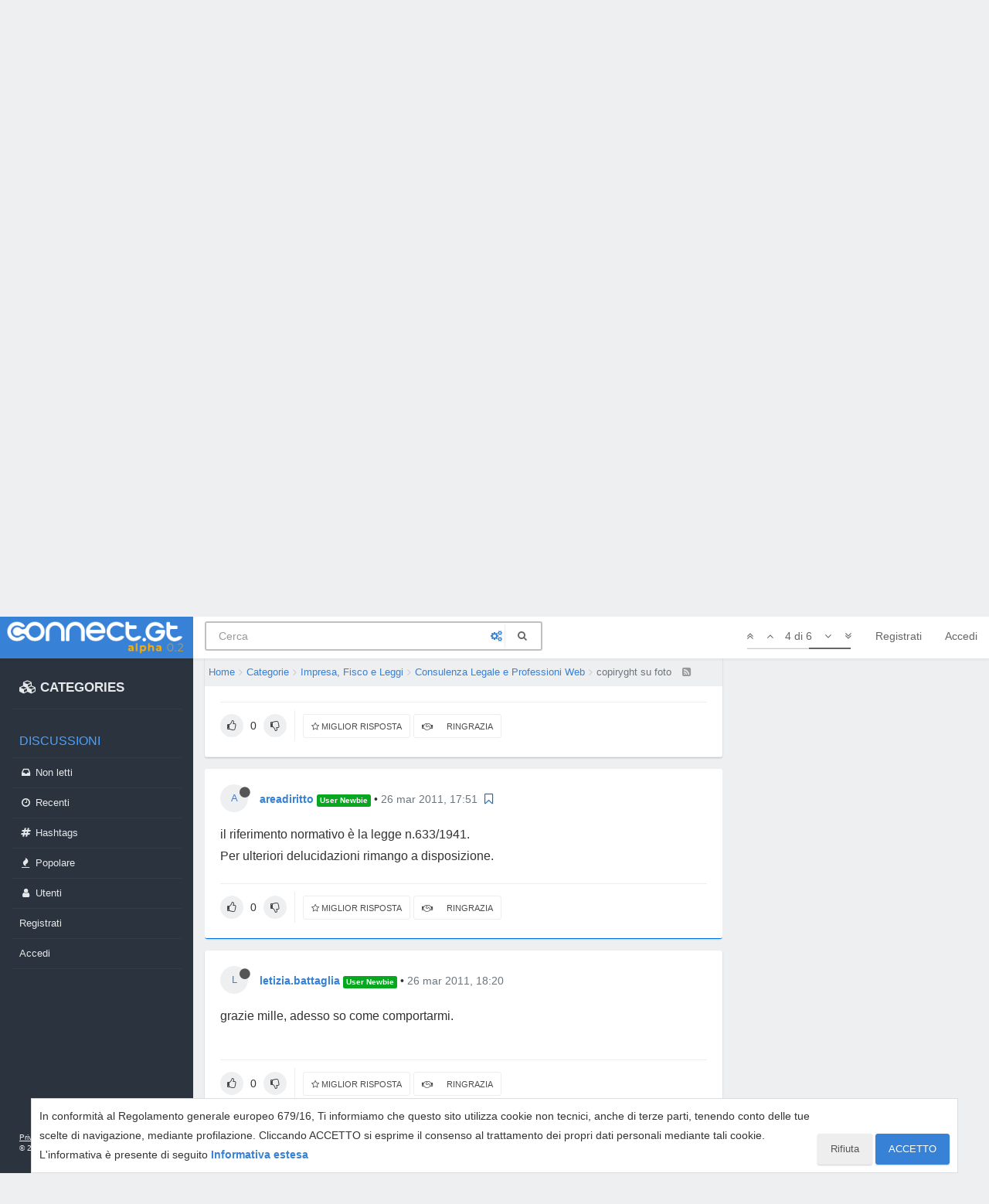

--- FILE ---
content_type: application/javascript; charset=UTF-8
request_url: https://connect.gt/assets/src/modules/composer/autocomplete.js?v=5ibahb9ltu5
body_size: 260
content:
"use strict";define("composer/autocomplete",["composer/preview"],function(e){var t={_active:{}};$(window).on("action:composer.discard",function(e,o){if(t._active.hasOwnProperty(o.post_uuid)){t._active[o.post_uuid].destroy();delete t._active[o.post_uuid]}});t.init=function(o,n){var r=o.find(".write");var i="composer-autocomplete-dropdown-"+n;var a;if(!r.length){return}var d={element:r,strategies:[],options:{style:{"z-index":2e4},className:i+" dropdown-menu textcomplete-dropdown"}};r.on("keyup",function(){clearTimeout(a);a=setTimeout(function(){var e=document.querySelector("."+i);var t=e.getBoundingClientRect();var o=parseFloat(e.style.marginTop,10)||0;var n=window.innerHeight+o-10-t.bottom;e.style.marginTop=Math.min(n,0)+"px"},0)});$(window).trigger("composer:autocomplete:init",d);t._active[n]=t.setup(d);d.element.on("textComplete:select",function(){e.render(o)})};t.setup=function(e){var t=e.element.get(0);if(!t){return}var o;if(t.nodeName==="TEXTAREA"){var n=window.Textcomplete.editors.Textarea;o=new n(t)}else if(t.nodeName==="DIV"&&t.getAttribute("contenteditable")==="true"){var r=window.Textcomplete.editors.ContentEditable;o=new r(t)}t.setAttribute("dir",document.querySelector("html").getAttribute("data-dir"));var i=new window.Textcomplete(o,{dropdown:e.options});i.register(e.strategies);i.on("rendered",function(){if(i.dropdown.items.length){i.dropdown.items[0].activate()}});return i};return t});
//# sourceMappingURL=autocomplete.js.map

--- FILE ---
content_type: application/javascript; charset=UTF-8
request_url: https://connect.gt/assets/src/modules/composer/drafts.js?v=5ibahb9ltu5
body_size: 806
content:
"use strict";define("composer/drafts",function(){var t={};var e;t.init=function(i,n){var o=i.find(".draft-icon");function s(){a();e=setTimeout(function(){r(i,o,n)},1e3)}i.on("keyup","textarea, input.handle, input.title",s);i.on("click",'input[type="checkbox"]',s);o.on("animationend",function(){$(this).toggleClass("active",false)});$(window).on("unload",function(){var e=[];try{e=localStorage.getItem("drafts:open");e=JSON.parse(e)||[]}catch(t){console.warn("[composer/drafts] Could not read list of open/available drafts");e=[]}if(e.length){e.forEach(function(e){t.updateVisibility("open",e)})}});t.migrateGuest()};function a(){if(e){clearTimeout(e);e=0}}t.getDraft=function(t){console.warn("[composer/drafts] drafts.getDraft is deprecated! Use drafts.get() instead.");return localStorage.getItem(t)};function i(t){return parseInt(t,10)>0?localStorage:sessionStorage}t.get=function(t){var e=t.split(":")[1];var a=i(e);var r={text:a.getItem(t)};["cid","title","tags"].forEach(function(e){const i=a.getItem(t+":"+e);if(i){r[e]=i}});if(!parseInt(e,10)){r.handle=a.getItem(t+":handle")}$(window).trigger("action:composer.drafts.get",{save_id:t,draft:r,storage:a});return r};function r(e,a,r){if(n(app.user.uid?"localStorage":"sessionStorage")&&r&&r.save_id&&e.length){const n=e.find("input.title");const l=n&&n.val();var o=e.find("textarea").val();var s=i(app.user.uid);if(r.hasOwnProperty("cid")&&!r.save_id.endsWith(":cid:"+r.cid)){t.removeDraft(r.save_id);r.save_id=r.save_id.replace(/cid:\d+$/,"cid:"+r.cid)}if(o.length||l&&l.length){s.setItem(r.save_id,o);if(r.hasOwnProperty("cid")){const t=e.find("input.tags").val();s.setItem(r.save_id+":tags",t);s.setItem(r.save_id+":title",l)}if(!app.user.uid){var c=e.find("input.handle").val();s.setItem(r.save_id+":handle",c)}$(window).trigger("action:composer.drafts.save",{storage:s,postData:r,postContainer:e});a.toggleClass("active",true)}else{t.removeDraft(r.save_id)}}}t.removeDraft=function(e){if(!e){return}a();t.updateVisibility("available",e);t.updateVisibility("open",e);var r=e.split(":")[1];var n=i(r);const o=Object.keys(n).filter(t=>t.startsWith(e));o.forEach(t=>n.removeItem(t))};t.updateVisibility=function(t,e,a){if(!n(app.user.uid?"localStorage":"sessionStorage")||!e){return}var i=[];try{i=localStorage.getItem("drafts:"+t);i=i?JSON.parse(i):[]}catch(t){console.warn("[composer/drafts] Could not read list of open drafts");i=[]}var r=i.indexOf(e);if(a&&r===-1){i.push(e)}else if(!a&&r!==-1){i.splice(r,1)}localStorage.setItem("drafts:"+t,JSON.stringify(i))};t.migrateGuest=function(){if(n("localStorage")&&app.user.uid){var e=/^composer:\d+:\w+:\d+(:\w+)?$/;var a=Object.keys(sessionStorage).filter(function(t){return e.test(t)});var i=new Set([]);var r=a.map(function(t){var e=t.split(":");e[1]=app.user.uid;i.add(e.slice(0,4).join(":"));return e.join(":")});a.forEach(function(t,e){localStorage.setItem(r[e],sessionStorage.getItem(t));sessionStorage.removeItem(t)});i.forEach(function(e){t.updateVisibility("available",e,1)});return i}};t.loadOpen=function(){if(ajaxify.data.template.login||ajaxify.data.template.register){return}var e;var a=[];try{e=localStorage.getItem("drafts:available");a=localStorage.getItem("drafts:open");e=JSON.parse(e)||[];a=JSON.parse(a)||[]}catch(t){console.warn("[composer/drafts] Could not read list of open/available drafts");e=[];a=[]}if(e.length&&app.user&&app.user.uid!==0){e.forEach(function(e){if(!e){return}var i=e.split(":");var r=i[1];var n=i[2];var o=i[3];var s=t.get(e);if(a.indexOf(e)!==-1){return}if(parseInt(app.user.uid,10)!==parseInt(r,10)){return}if(!s||s.text&&s.title&&!s.text.title&&!s.text.length){t.updateVisibility("available",e);t.updateVisibility("open",e);return}require(["composer"],function(t){if(n==="cid"){t.newTopic({cid:o,title:s.title,body:s.text,tags:[]})}else if(n==="tid"){socket.emit("topics.getTopic",o,function(e,a){if(e){return app.alertError(e.message)}t.newReply(o,undefined,a.title,s.text)})}else if(n==="pid"){t.editPost(o)}})})}};function n(t){var e;try{e=window[t];var a="__storage_test__";e.setItem(a,a);e.removeItem(a);return true}catch(t){return t instanceof DOMException&&(t.code===22||t.code===1014||t.name==="QuotaExceededError"||t.name==="NS_ERROR_DOM_QUOTA_REACHED")&&(e&&e.length!==0)}}return t});
//# sourceMappingURL=drafts.js.map